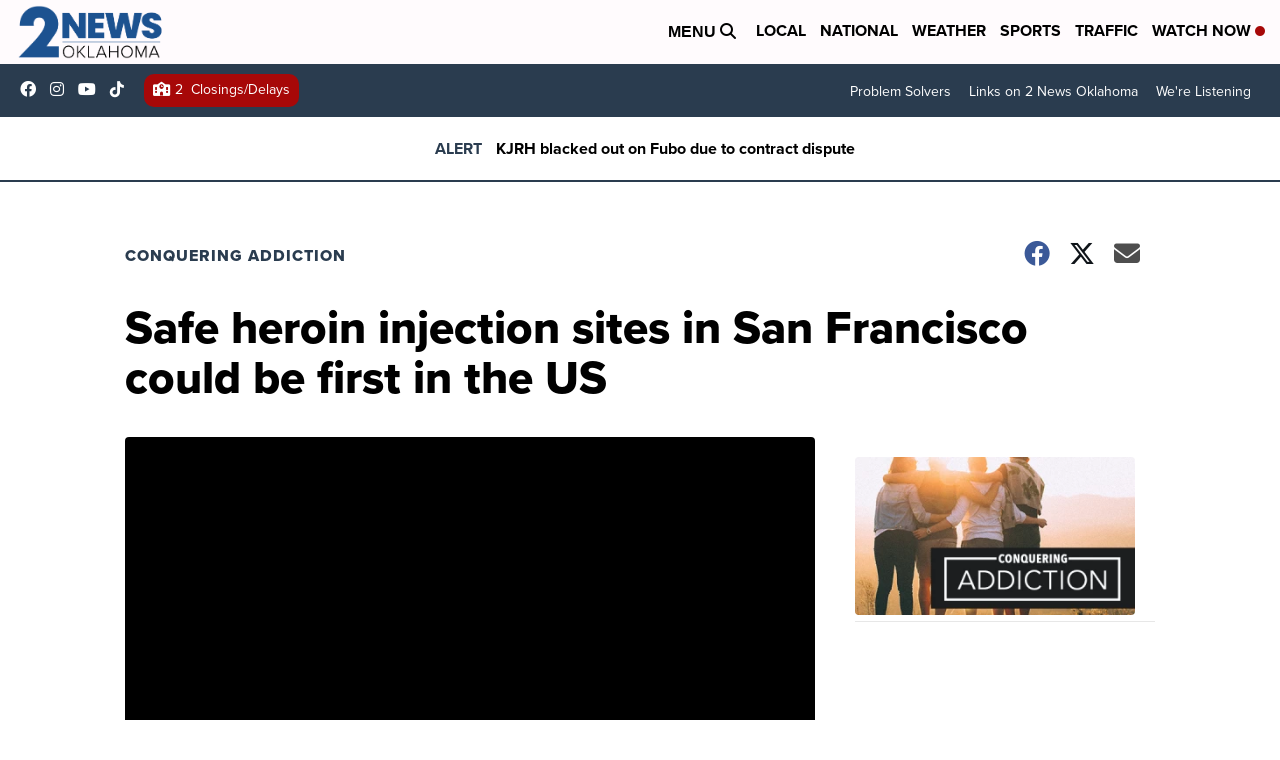

--- FILE ---
content_type: application/javascript; charset=utf-8
request_url: https://fundingchoicesmessages.google.com/f/AGSKWxXUde_YItBb5Hm54QrdT21lZ0S3BgzIr_FrGUYpyxRDSFKU7zuPm_rfOZScnvLz8Inl4ULWmHYGvQFgNiBpHRIFcSJJCAAu8WpNBHCJe5FBxc39Xo83aSSo8kR-xv4GSXcxVxcZw18lZiqK111t0zC0Q0A2DhlcEDiwxrnKiMjfudfI-70j9HRTU0sv/__ad_bsb./adzone1.-720x120-/showSp.php?/systemad.
body_size: -1286
content:
window['fb1a08d8-8cde-441a-aee2-4c6c80b0d54f'] = true;